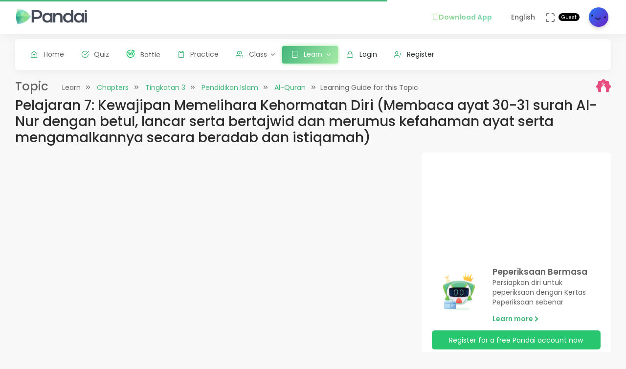

--- FILE ---
content_type: text/html; charset=UTF-8
request_url: https://app.pandai.org/learn/topic/kssm-f3-pi-01-07/kewajipan-memelihara-kehormatan-diri
body_size: 7823
content:
<!DOCTYPE html>
<html class="loading" lang="en" data-textdirection="ltr">
<!-- BEGIN: Head-->

<head>
    <meta charset="utf-8">
    <meta http-equiv="X-UA-Compatible" content="IE=edge">
    <meta name="viewport" content="width=device-width, initial-scale=1.0, user-scalable=0, minimal-ui">
    <meta name="author" content="pandai.org">
    <meta name="title" content="Pandai - Pandai: Topic - Pelajaran 7: Kewajipan Memelihara Kehormatan Diri (Membaca ayat 30-31 surah Al-Nur dengan betul, lancar serta bertajwid dan merumus kefahaman ayat serta mengamalkannya secara beradab dan istiqamah) - Pendidikan Islam Tingkatan 3">
    <meta name="description" content="Learn about the topic Pelajaran 7: Kewajipan Memelihara Kehormatan Diri (Membaca ayat 30-31 surah Al-Nur dengan betul, lancar serta bertajwid dan merumus kefahaman ayat serta mengamalkannya secara beradab dan istiqamah) (Pendidikan Islam Tingkatan 3). Do practice questions, watch videos and read notes related to this topic.">
    <meta name="keywords" content="topic , pelajaran 7: kewajipan memelihara kehormatan diri (membaca ayat 30,31 surah al,nur dengan betul, lancar serta bertajwid dan merumus kefahaman ayat serta mengamalkannya secara beradab dan istiqamah) , pendidikan islam tingkatan 3, pandai, elearning, education, kssr, kssm, dskp, moe, kpm, spm, pt3, upsr">
            <meta name="robots" content="index, follow">
        <meta name="csrf_token" content="cRcCqkzEtFUbo77KR0BdyNqb2Qbfu5tlfwvKbSYY">
    <link rel="icon" href="/uploads/settings/9dxqILvNYctENlF.png" type="image/x-icon" />
    <title>
     Topic - Pelajaran 7: Kewajipan Memelihara Kehormatan Diri (Membaca ayat 30-31 surah Al-Nur dengan betul, lancar serta bertajwid dan merumus kefahaman ayat serta mengamalkannya secara beradab dan istiqamah) - Pendidikan Islam Tingkatan 3
    </title>
        <link rel="canonical"
        href="https://app.pandai.org/learn/topic/kssm-f3-pi-01-07/pelajaran-7-kewajipan-memelihara-kehormatan-diri-membaca-ayat-30-31-surah-al-nur-dengan-betul-lancar-serta-bertajwid-dan-merumus-kefahaman-ayat-serta-mengamalkannya-secara-beradab-dan-istiqamah" />
    <meta property="og:type" content="article" />
    <meta property="article:published_time"
        content="2026-01-01T00:00:00+08:00" />
    <meta property="article:modified_time" content="2026-01-01T15:58:50+08:00" />
    <style type="text/css">
        .list-group-item {
            padding: 0.5rem 1.5rem !important;
        }

        .card-body- {
            padding: 1.25rem !important;
        }

        .card-footer {
            padding: 0.5rem !important;
        }

    </style>
    
    <!-- BEGIN: CSS-->
    <link rel="stylesheet" type="text/css" href="https://app.pandai.org/Themes/app/assets/css/guest.min.css?v=1.25.8"> 
    <!-- END: CSS-->
    

    <!-- BEGIN: Custom CSS-->
    <link rel="stylesheet" type="text/css" href="https://app.pandai.org/Themes/app/assets/custom/css/style.css?v=1.25.8">
    <!-- END: Custom CSS-->

    <!-- BEGIN: Open Graph -->
    <meta property="og:url" content="https://pandai.org/">
    <meta property="og:type" content="website" />
    <meta property="og:site_name" content="Pandai" />
    <meta property="og:title" content="Pandai: Topic - Pelajaran 7: Kewajipan Memelihara Kehormatan Diri (Membaca ayat 30-31 surah Al-Nur dengan betul, lancar serta bertajwid dan merumus kefahaman ayat serta mengamalkannya secara beradab dan istiqamah) - Pendidikan Islam Tingkatan 3"/>
    <meta property="og:description" content="Learn about the topic Pelajaran 7: Kewajipan Memelihara Kehormatan Diri (Membaca ayat 30-31 surah Al-Nur dengan betul, lancar serta bertajwid dan merumus kefahaman ayat serta mengamalkannya secara beradab dan istiqamah) (Pendidikan Islam Tingkatan 3). Do practice questions, watch videos and read notes related to this topic.">
    <meta property="og:locale" content="en_US" />
    <meta property="og:image" content="https://app.pandai.org/Themes/app/assets/images/social-2.jpeg">
    <meta property="og:image:secure_url" content="https://app.pandai.org/Themes/app/assets/images/social-2.jpeg">
    <meta property="og:image:type" content="image/jpeg" />
    <meta property="og:image:width" content="1200" />
    <meta property="og:image:height" content="630" />     
    <!-- END: Open Graph -->  


<!-- START: Analytics -->
<!-- Google Tag Manager -->
<script type="fe886550d2f2cabcd7cab6aa-text/javascript">(function(w,d,s,l,i){w[l]=w[l]||[];w[l].push({'gtm.start':
new Date().getTime(),event:'gtm.js'});var f=d.getElementsByTagName(s)[0],
j=d.createElement(s),dl=l!='dataLayer'?'&l='+l:'';j.async=true;j.src=
'https://www.googletagmanager.com/gtm.js?id='+i+dl;f.parentNode.insertBefore(j,f);
})(window,document,'script','dataLayer','GTM-55NRVNC5');</script>
<!-- End Google Tag Manager -->
<!-- Meta Pixel Code -->
    <script type="fe886550d2f2cabcd7cab6aa-text/javascript">
        !function(f,b,e,v,n,t,s)
        {if(f.fbq)return;n=f.fbq=function(){n.callMethod?
        n.callMethod.apply(n,arguments):n.queue.push(arguments)};
        if(!f._fbq)f._fbq=n;n.push=n;n.loaded=!0;n.version='2.0';
        n.queue=[];t=b.createElement(e);t.async=!0;
        t.src=v;s=b.getElementsByTagName(e)[0];
        s.parentNode.insertBefore(t,s)}(window, document,'script',
        'https://connect.facebook.net/en_US/fbevents.js');
        fbq('init', '400138300677500');
        fbq('track', 'PageView');
    </script>
    <!-- End Meta Pixel Code -->

    <!-- meta pixel (noscript) -->
    <noscript><img height="1" width="1" style="display:none"
        src="https://www.facebook.com/tr?id=400138300677500&ev=PageView&noscript=1"
    />
    </noscript>
<!-- End meta pixel (noscript) -->
<!-- Tiktok pixel Tag -->
    <script type="fe886550d2f2cabcd7cab6aa-text/javascript">
    !function (w, d, t) {
        w.TiktokAnalyticsObject=t;var ttq=w[t]=w[t]||[];ttq.methods=["page","track","identify","instances","debug","on","off","once","ready","alias","group","enableCookie","disableCookie"],ttq.setAndDefer=function(t,e){t[e]=function(){t.push([e].concat(Array.prototype.slice.call(arguments,0)))}};for(var i=0;i<ttq.methods.length;i++)ttq.setAndDefer(ttq,ttq.methods[i]);ttq.instance=function(t){for(var e=ttq._i[t]||[],n=0;n<ttq.methods.length;n++)ttq.setAndDefer(e,ttq.methods[n]);return e},ttq.load=function(e,n){var i="https://analytics.tiktok.com/i18n/pixel/events.js";ttq._i=ttq._i||{},ttq._i[e]=[],ttq._i[e]._u=i,ttq._t=ttq._t||{},ttq._t[e]=+new Date,ttq._o=ttq._o||{},ttq._o[e]=n||{};var o=document.createElement("script");o.type="text/javascript",o.async=!0,o.src=i+"?sdkid="+e+"&lib="+t;var a=document.getElementsByTagName("script")[0];a.parentNode.insertBefore(o,a)};
        ttq.load('CCM0UP3C77UCJ9EIN3T0');
        ttq.page();
        }(window, document, 'ttq');
    </script>
<!-- End Tiktok pixel Tag -->        
<!-- END: Analytics --> 
    
    <style>
        .avatar-purchased {
            border: 2px solid #28C76F;
        }
        .fa-stack[data-count]:after{
            position:absolute;
            right:15%;
            top:-10%;
            height: 14px;
            width: 14px;
            content: attr(data-count);
            font-size:50%;
            padding:.6em;
            border-radius:999px;
            line-height:.75em;
            color: white;
            background:#EA5455;
            text-align:center;
            min-width:2em;
            font-weight:bold;
        }
        .notificationbox {
            position:absolute;
            /*background:black;*/
            color: white;
            text-decoration: none;
            padding: 0px 25px 12px 0px;
            display: inline-block;
            border-radius: 2px;
        }
        .notificationMenu {
            position:absolute;
            top: -5px;
            right: 25px;
            float:right;
            font-size:30%;
            padding:1em;
            border-radius:50%;
            line-height:.75em;
            color: white;
            background: linear-gradient(90deg, #F8DD5F -0.57%, #F4C35A 100%);
            text-align:center;
            font-weight:bold;
            spacing:10px;
        }
        .dropdown-download-app {
            padding: 8px 15px !important;
            gap: 5px;
            font-weight: bold;
            --r:20px; /* radius */
            --b:1px; /* border width */
            
            background: linear-gradient(90deg, #9AD185 -0.57%, #6BD5B1 100%);
            -webkit-background-clip: text;
            background-clip: text;
            -webkit-text-fill-color: transparent;
            color: transparent;
            
            border-radius: var(--r) !important;
            display: flex;
            align-items: center;
            justify-content: center;
            position: relative;
            z-index:0;
            text-decoration: none;
        }
        .dropdown-download-app::before {
            content:"";
            position:absolute;
            z-index:-1;
            inset: 0;
            border: var(--b) solid transparent;
            border-radius: var(--r) !important;
            background: inherit;
            background-origin: border-box;
            background-clip: border-box;
            -webkit-mask:
              linear-gradient(#fff 0 0) padding-box,
              linear-gradient(#fff 0 0);
            -webkit-mask-composite: xor;
                    mask-composite: exclude;
            -webkit-mask-repeat: no-repeat;
        }
        /* .dropdown-download-app::after {
            display: inline-block !important;
            left: 0.3rem !important;
        } */
        .header-navbar .navbar-container ul.nav li.nav-item a.nav-download {
            padding: 15.1px 0.75rem 15.1px 0rem;
        }
        .header-navbar .navbar-container ul.nav li.nav-item a.nav-fullscreen,
        .header-navbar .navbar-container ul.nav li.nav-item a.nav-notification {
            padding: 1.65rem 0.75rem;
        }
        .main-menu.menu-light .navigation>li.open>a.dropdown-download-app{
            background: linear-gradient(90deg, #9AD185 -0.57%, #6BD5B1 100%);
            -webkit-background-clip: text;
            -webkit-text-fill-color: transparent;
        }
        footer.footer span i.icon-heart {
            color: #3bad79;
        } 
        #phrase-upgrade {
            display: inline-block;
            position: relative;
            color: #EA5455;
            line-height: 20px;
        }
        #phrase-upgrade::after {
            content: '';
            position: absolute;
            width: 100%;
            transform: scaleX(0);
            height: 2px;
            bottom: 0;
            left: 0;
            background-color: #EA5455;
            transform-origin: bottom right;
            transition: transform 0.25s ease-out;
        }
        #phrase-upgrade:hover{
            cursor: pointer;
        }
        #phrase-upgrade:hover::after {
            transform: scaleX(1);
            transform-origin: bottom left;
        }
        #premium-phrase {
            display: inline-block;
            position: relative;
            color: #43b67b;
            line-height: 20px;
        }
        #premium-phrase::after {
            content: '';
            position: absolute;
            width: 100%;
            transform: scaleX(0);
            height: 2px;
            bottom: 0;
            left: 0;
            background-color: #43b67b;
            transform-origin: bottom right;
            transition: transform 0.25s ease-out;
        }
        #premium-phrase:hover{
            cursor: pointer;
        }
        #premium-phrase:hover::after {
            transform: scaleX(1);
            transform-origin: bottom left;
        }
        #freetrial-phrase:hover {
            cursor: default;
        }
        #freetrial-phrase {
            font-size: 0.8em;
            font-weight: bold;
        }
        #premium-phrase {
            font-size: 0.8em;
            font-weight: bold;
        }
        .avatar-purchased {
            border: 2px solid #28C76F;
        }
        footer.footer span i.icon-heart {
            color: #3bad79;
        }    
    </style>
    <!-- END: Analytics --> 
</head>
<!-- END: Head-->

<!-- BEGIN: Body-->

<body class="horizontal-layout horizontal-menu 2-columns navbar-floating footer-static" data-open="hover" data-menu="horizontal-menu" data-col="2-columns"  ng-app="academia">
    
    <!-- BEGIN: Header-->
    <nav class="header-navbar navbar-expand-lg navbar navbar-with-menu navbar-fixed navbar-shadow navbar-brand-left header-top">
        <div class="navbar-header d-xl-block d-none">
            <ul class="nav navbar-nav flex-row">
                <li class="nav-item">
                    <a class="navbar-brand" href="https://app.pandai.org">
                        <div class="brand-logo"
                                                            style="background: url('/uploads/settings/aAUfvSIiK4Rxnkr.png') no-repeat;background-size: 150px;height: 35px;width: 180px;background-position: center right;">
                                                    </div>
                    </a>
                </li>
            </ul>
        </div>
        <div class="navbar-wrapper">
            <div class="navbar-container content">
                <div class="navbar-collapse" id="navbar-mobile">
                    <div class="mr-auto float-left bookmark-wrapper d-flex align-items-center">
                        <ul class="nav navbar-nav">
                            <li class="nav-item mobile-menu d-xl-none mr-auto">
                                <a class="nav-link nav-menu-main menu-toggle hidden-xs" href="#">
                                    <i class="ficon feather icon-menu"></i>
                                </a>
                            </li>
                        </ul>
                    </div>
                    <ul class="nav navbar-nav flex-row float-right" style="justify-content: center; align-items: center;">
                                                    <li class="dropdown nav-item d-lg-inline-block d-md-inline-block d-none">
                                <a class="dropdown-toggle nav-link nav-download" href="#" data-toggle="dropdown" aria-haspopup="true" aria-expanded="false">
                                  <div class="dropdown-download-app">
                                    <i class="feather icon-smartphone primary" style="margin-right: 0;"></i>
                                    <span data-i18n="Download App">Download App</span>
                                  </div>
                                </a>
                                <div class="dropdown-menu" aria-labelledby="dropdown-flag">
                                    <a class="dropdown-item" href="https://play.google.com/store/apps/details?id=com.pandai.app" target="_blank"><i class="fa fa-android primary"></i> Google Android</a>
                                    <a class="dropdown-item" href="https://apps.apple.com/my/app/pandai/id1495066585" target="_blank"><i class="fa fa-apple primary"></i> Apple iOS</a>
                                    <a class="dropdown-item" href="https://appgallery.huawei.com/app/C107379901" target="_blank"><i class="fa fa-shopping-bag primary mr-50"></i>Huawei</a>
                                </div>
                            </li>
                                                <li class="dropdown dropdown-language nav-item">
                            <a class="dropdown-toggle nav-link" id="dropdown-flag" href="#" data-toggle="dropdown"
                                aria-haspopup="true" aria-expanded="false">
                                                                                                                                            <i class="flag-icon-none flag-icon-gb"></i>
                                                                        <span class="selected-language">English</span>
                                                                                                                                                                    </a>
                            <div class="dropdown-menu" aria-labelledby="dropdown-flag">
                                                            <a class="dropdown-item" href="/app/account/set-language/en" data-language="en">
                                                                        <i class="flag-icon-none flag-icon-gb"></i>
                                                                        English
                                </a>
                                                            <a class="dropdown-item" href="/app/account/set-language/ms" data-language="ms">
                                                                        <i class="flag-icon-none flag-icon-my"></i>
                                                                        Malay
                                </a>
                                                        </div>
                        </li>
                        <li class="nav-item d-none d-lg-block">
                            <a class="nav-link nav-link-expand">
                                <i class="ficon feather icon-maximize" data-toggle="tooltip" data-placement="bottom"
                                    title="Use fullscreen mode to concentrate"></i>
                            </a>
                        </li>
                        <div class="d-sm-flex align-items-center justify-content-center">
                        <div class="d-sm-flex flex-column align-items-end justify-content-center">
                            <span class="user-name text-bold-600">
                                                                                                                                                                                                                                                                                    <div class="badge badge-pill badge-black badge-sm"> 
                                    Guest
                                </div>
                                                            </span>
                                                                                                                                                                                                        </div>
                        <li class="dropdown dropdown-user nav-item">
                            <a class="dropdown-toggle nav-link dropdown-user-link" href="/app/account/profile" data-toggle="dropdown">
                <span class="avatar">
                                            <img class="round" src="/uploads/users/thumbnail/default.png" alt="avatar" height="40"
                            width="40">
                                                        </span>
                </a>

                <div class="dropdown-menu dropdown-menu-right">
                                            <a class="dropdown-item" href="/app/sign-in">
                            <i class="feather icon-lock"></i> Login
                        </a>
                        <a class="dropdown-item" href="/app/sign-up">
                            <i class="feather icon-user-plus"></i> Register
                        </a>
                                    </div>
                </li>
    </div>
                </ul>
            </div>
        </div>
        </div>
    </nav>
    <!-- END: Header-->

    <!-- BEGIN: Main Menu-->
    <div class="horizontal-menu-wrapper">
        <div class="header-navbar navbar-expand-sm navbar navbar-horizontal floating-nav navbar-light navbar-without-dd-arrow navbar-shadow menu-border" role="navigation" data-menu="menu-wrapper">
            <div class="navbar-header">
                <ul class="nav navbar-nav flex-row">
                    <li class="nav-item mr-auto">
                        <a class="navbar-brand" href="https://app.pandai.org">
                            <div class="brand-logo"
                                                            style="background: url('/uploads/settings/aAUfvSIiK4Rxnkr.png') no-repeat;background-size: 150px;;height: 35px;width: 150px;">
                                                         
                            </div>
                        </a>
                    </li>
                    <li class="nav-item nav-toggle">
                        <a class="nav-link modern-nav-toggle pr-0" data-toggle="collapse">
                            <i class="feather icon-x d-block d-xl-none font-medium-4 primary toggle-icon"></i>
                            <i class="toggle-icon feather icon-disc font-medium-4 d-none d-xl-block collapse-toggle-icon primary"
                                data-ticon="icon-disc"></i>
                        </a>
                    </li>
                </ul>
            </div>

            <!-- Horizontal menu content-->
            <div class="navbar-container main-menu-content" data-menu="menu-container">
                <!-- include ../../../includes/mixins--> <!-- Logged in User -->
                <ul class="nav navbar-nav" id="main-menu-navigation" data-menu="menu-navigation">
                     
                    <!-- Guest  Not logged in --> 
                    <li class="nav-item " data-menu="">
                        <a class="nav-link" href="/app/home">
                            <i class="feather icon-home primary"></i>
                            <span data-i18n="Home">Home</span>
                        </a>
                    </li>
                    <li class="nav-item " data-menu="">
                        <a class="nav-link" href="/app/quizzes/">
                            <i class="feather icon-check-circle primary"></i>
                            <span data-i18n="Quiz">Quiz</span>
                        </a>
                    </li>
                    <li class="nav-item " data-menu="">
                        <a class="nav-link" href="/app/battle">
                            <div class="d-flex align-items-center">
                                <img src="https://app.pandai.org/images/battle/battle-ic.png"
                                  alt="Battle" width="18" style="margin-top: -3px; margin-right: 10.5px;">
                                <span data-i18n="Battle ">Battle</span>
                            </div>
                        </a>
                    </li> 

                                        <li class="nav-item " data-menu="">
                        <a class="nav-link" href="/app/practice">
                            <i class="feather icon-clipboard primary"></i><span data-i18n="Practice">Practice</span>
                        </a>
                    </li>
                    
                                        <li class="dropdown nav-item " data-menu="dropdown">
                         <a class="dropdown-toggle nav-link" href="#" data-toggle="dropdown">
                            <i class="feather icon-users primary"></i>Class
                        </a>
                        <ul class="dropdown-menu">
                            <li data-menu="">
                                <a class="dropdown-item" href="/app/class"
                                    data-toggle="dropdown"><i
                                        class="feather icon-airplay"></i>Classes List</a>
                            </li>
                            <li data-menu="">
                                <a class="dropdown-item" href="/app/class/timetable/"
                                    data-toggle="dropdown"><i
                                        class="fa fa-table" style="padding-right: 0.1em"></i>Timetable</a>
                            </li>
                            <li data-menu="">
                                <a class="dropdown-item" href="/app/class/all-assignment"
                                    data-toggle="dropdown"><i
                                        class="feather icon-edit"></i>Assignments</a>
                            </li>
                        </ul>
                    </li>
                                        
                                        <li class="dropdown nav-item active" data-menu="dropdown">
                        <a class="dropdown-toggle nav-link" href="https://app.pandai.org/learn/overview">
                                <i class="feather icon-book primary"></i>
                                <span data-i18n="Learn">Learn</span>
                        </a>
                        <ul class="dropdown-menu">
                            <li data-menu="">
                                <a class="dropdown-item" href="/app/learn" data-toggle="dropdown" data-i18n="Learning Hub"><i class="feather icon-folder"></i>Learning Hub</a>
                            </li> 
                            <li data-menu="">
                                <a class="dropdown-item"
                                   href="/note/"
                                   data-toggle="dropdown" data-i18n="Quick Notes"><i
                                            class="feather icon-file-text"></i>Quick Notes</a>
                            </li>                           
                            <li data-menu="">
                                <a class="dropdown-item"
                                   href="/video/"
                                   data-toggle="dropdown" data-i18n="Videos"><i
                                            class="feather icon-film"></i>Videos</a>
                            </li>  
                            <li data-menu="">
                                <a class="dropdown-item"
                                   href="/simulations/"
                                   data-toggle="dropdown" data-i18n="Experiments" ><i
                                        class="fa fa-flask" style="padding-right: 0.1em"></i>Experiments</a>
                            </li>
                            
                            <li data-menu="">
                                <a class="dropdown-item"
                                   href="/app/books/"
                                   data-toggle="dropdown" data-i18n="Textbooks"><i
                                            class="feather icon-book"></i>Textbooks</a>
                            </li>
                        </ul>
                    </li>
                                                              <!-- Guest -->
                    <li class="nav-item " data-menu="">
                        <a class="dropdown-item" href="/app/sign-in"><i class="feather icon-lock primary"></i> Login</a>
                    </li>
                    <li class="nav-item " data-menu="">
                        <a class="dropdown-item" href="/app/sign-up"><i class="feather icon-user-plus primary"></i> Register</a>
                    </li>
                                                                <li class="dropdown nav-item d-lg-none d-md-none d-block mt-1 "
                            data-menu="dropdown">
                            <a class="dropdown-toggle nav-link badge badge-outline-primary badge-md text-left dropdown-download-app" href="#"
                              data-toggle="dropdown">
                              <div class="d-flex align-items-center">
                                <i class="feather icon-smartphone primary" style="margin-right: 10.5px; -webkit-text-fill-color: initial;"></i>
                                <span
                                    data-i18n="Download App">Download App</span>
                              </div>
                            </a>
                            <ul class="dropdown-menu">
                                <li data-menu="">
                                    <a class="dropdown-item"
                                        href="https://play.google.com/store/apps/details?id=com.pandai.app"
                                        data-toggle="dropdown" data-i18n="Google Android"
                                        target="_blank"><i
                                            class="fa fa-android primary" style="margin-right: 10.5px;"></i>Google Android</a>
                                </li>
                                <li data-menu="">
                                    <a class="dropdown-item" href="https://apps.apple.com/my/app/pandai/id1495066585"
                                        data-toggle="dropdown" data-i18n="Apple iOS"
                                        target="_blank"><i
                                            class="fa fa-apple primary" style="margin-right: 10.5px;"></i>Apple iOS</a>
                                </li>
                                <li data-menu="">
                                    <a class="dropdown-item" href="https://appgallery.huawei.com/app/C107379901"
                                        data-toggle="dropdown" data-i18n="Huawei"
                                        target="_blank"><i
                                            class="fa fa-shopping-bag primary mr-50" style="margin-right: 10.5px;"></i>Huawei</a>
                                </li>
                            </ul>
                        </li>
                                        <li class="nav-item dropdown-item d-sm-none" data-menu="">
                        <div class="row">
                            <div class="col-12 text-center">
                                                                                        <a href="/app/learn/set-language/en" data-language="en" style="display: inline;">
                                                                        <i class="flag-icon-none flag-icon-gb mr-25"></i>
                                                                        EN
                                </a>
                                                            <a href="/app/learn/set-language/ms" data-language="ms" style="display: inline;">
                                                                        <i class="flag-icon-none flag-icon-my mr-25"></i>
                                                                        MS
                                </a>
                                                        </div>
                        </div>
                    </li>
                </ul>
            </div>
        </div>
    </div>
    <!-- END: Main Menu-->

    <!-- BEGIN: Content-->
    <div class="app-content content">
        <div class="content-overlay"></div>
        <div class="header-navbar-shadow- d-none d-md-block"></div>
        <div class="content-wrapper">
                          
                      
                <div class="content-header row">
        <!-- Content Header start -->
        <div class="content-header-left col-md-12 col-12 mb-25">
            <div class="row breadcrumbs-top">
                <div class="col-12">
                    <div class="float-right">
                                                <img src="https://app.pandai.org/uploads/exams/syllabus_subject/20icon.png" alt="Pendidikan Islam" height="30">
                                            </div>
                    <h2 class="content-header-title float-left mb-0">Topic</h2>
                    <div class="breadcrumb-wrapper col-12">
                        <ol class="breadcrumb d-none d-md-flex">
                            <li class="breadcrumb-item">Learn
                            </li>
                            <li class="breadcrumb-item">
                                <a href="https://app.pandai.org/learn/overview">Chapters</a>
                            </li>
                            <li class="breadcrumb-item">
                                <a
                                    href="https://app.pandai.org/learn/year/kssm-f3/tingkatan-3">Tingkatan 3</a>
                            </li>
                            <li class="breadcrumb-item">
                                <a
                                    href="https://app.pandai.org/learn/subject-year/kssm-pi/kssm-f3/pendidikan-islam-tingkatan-3">Pendidikan Islam</a>
                            </li>
                            <li class="breadcrumb-item">
                                <a
                                    href="https://app.pandai.org/learn/chapter/kssm-f3-pi-01/al-quran">Al-Quran</a>
                            </li>
                            <li class="breadcrumb-item active">Learning Guide for this Topic</li>
                        </ol>
                    </div>
                </div>
            </div>
        </div>
        <!-- Content Header end -->
    </div>
    <div class="content-body">
        <h1 class="mb-1">
            Pelajaran 7: Kewajipan Memelihara Kehormatan Diri (Membaca ayat 30-31 surah Al-Nur dengan betul, lancar serta bertajwid dan merumus kefahaman ayat serta mengamalkannya secara beradab dan istiqamah)
        </h1>

        <div class="row">
                    
        <div class="col-lg-8 col-content">
                    

                    

              
                              

            
            
            
        </div>

                <div class="col-lg-4 side-bar">
            <div class="card">
                <div class="card-content">
                    <div class="card-img-top card overflow-hidden" style="margin-bottom: 0px !important;">
                        <div class="embed-responsive embed-responsive-16by9">
                            <iframe class="embed-responsive-item" src="https://www.youtube.com/embed/?autoplay=1&controls=0&loop=true&mute=1&rel=0&playlist=d6dF3eaRFUI" allowfullscreen></iframe>
                        </div>

                    </div>
                    <div class="card-body pt-0">
                        <div class="text-center my-0 mx-0">
                            <div class="row my-1">
                                <div class="col-4 d-flex flex-column justify-content-center">
                                    <div class="pl-1 overflow-hidden" style="height: 100px;">
                                        <img src="https://app.pandai.org/uploads/ads/26-114.adsimage.png"
                                            style="max-height: 100%; max-width: 100%; display:inline-block;object-fit:cover">
                                    </div>
                                </div>
                                <div
                                    class="col-8 text-left d-flex flex-column justify-content-center align-items-start">
                                    <div class="font-medium-2 text-bold-600">Peperiksaan Bermasa</div>
                                    <p>Persiapkan diri untuk peperiksaan dengan Kertas Peperiksaan sebenar<!-- notionvc: 9d918cc6-0687-4aa7-b3d8-b6e018979288 --></p>


                                    <div class="text-bold-600">
                                        <a href="https://www.pandai.org/" target="_blank">Learn more
                                            <i class="fa fa-chevron-right" style="font-size:12px"></i></a>
                                    </div>
                                </div>
                            </div>
                                                <a class="btn btn-block btn-md btn-success px-25 waves-effect waves-light" href="https://app.pandai.org/app/sign-up">Register for a free Pandai account now</a>
                                                </div>
                    </div>
                </div>
            </div>
        </div>
          
        </div>  

                

        
                    <div class="card card-body text-center">
                <img src="/Themes/app/assets/images/backgrounds/empty.png" class="card-img text-center" style="width: 150px; 
                        text-align: center;
                        display: block;
                        margin-left: auto;
                        margin-right: auto;" >
                <h3 class="card-title text-center text-muted">
                    Oops! we don‘t have any material for this topic yet</h3>
                <p class="card-text text-center text-muted">We are sorry more material for this topic will available soon</p>
                <button onclick="if (!window.__cfRLUnblockHandlers) return false; goBack()" class="btn btn-success " style=" display: block; margin-left: auto; margin-right: auto" data-cf-modified-fe886550d2f2cabcd7cab6aa-="">Back to Chapter</button>
            </div>
            </div>
        </div>
    </div>
    <!-- END: Content-->

    <div class="sidenav-overlay"></div>
    <div class="drag-target"></div>

    <!-- BEGIN: Footer-->
    <footer class="footer footer-static footer-light navbar-shadow">
        <p class="clearfix blue-grey lighten-2 mb-0"><span class="float-md-left d-block d-md-inline-block mt-25">&copy; 2026<a class="text-bold-800 grey darken-2" href="https://pandai.org" target="_blank">Pandai.org</a>All Rights Reserved</span><span class="float-md-right d-none d-md-block">Made with<i class="feather icon-heart pink"></i> in Malaysia</span>
            <button class="btn btn-primary btn-icon scroll-top" type="button"><i class="feather icon-arrow-up"></i></button>
        </p>
    </footer>
    <!-- END: Footer-->
    <!-- BEGIN: Bottom Menu for Mobile -->
    <div class="navbar-bottom d-flex d-sm-none justify-content-center">
        <a class="nav-link " href="/app/home">
            <i class="feather icon-check-circle"></i><br>
            <span data-i18n="Quiz"><small>Quiz</small></span>
        </a>
                <a class="nav-link" href="/video/">
            <i class="feather icon-film"></i><br>
            <span data-i18n="View video m"><small>View video m</small></span>
        </a>        
        <a class="nav-link" href="/note/">
            <i class="feather icon-file-text"></i><br>
            <span data-i18n="Notes"><small>Notes</small></span>
        </a>
                <a class="nav-link menu-toggle ">
            <i class="feather icon-menu"></i><br>
            <span data-i18n="Account"><small>Account</small></span>
        </a>
    </div>
    <!-- END: Bottom Menu for Mobile -->


    <!-- BEGIN: Vendor JS-->
    <script src="https://app.pandai.org/Themes/app/assets/vendors/js/vendors.min.js" type="fe886550d2f2cabcd7cab6aa-text/javascript"></script>
    <!-- BEGIN Vendor JS-->

    <!-- BEGIN: Page Vendor JS-->
    <script src="https://app.pandai.org/Themes/app/assets/vendors/js/ui/jquery.sticky.min.js" type="fe886550d2f2cabcd7cab6aa-text/javascript"></script>
    <!-- END: Page Vendor JS-->

    <!-- BEGIN: Theme JS-->
    <script src="https://app.pandai.org/Themes/app/assets/js/core/app-menu.min.js?v=1.25.8" type="fe886550d2f2cabcd7cab6aa-text/javascript"></script>
    <script src="https://app.pandai.org/Themes/app/assets/js/core/app.min.js?v=1.25.8" type="fe886550d2f2cabcd7cab6aa-text/javascript"></script>
    <script src="https://app.pandai.org/Themes/app/assets/js/scripts/components.min.js" type="fe886550d2f2cabcd7cab6aa-text/javascript"></script>
    <script src="https://app.pandai.org/Themes/app/assets/js/scripts/sweetalert-dev.min.js" type="fe886550d2f2cabcd7cab6aa-text/javascript"></script>
    <script src="https://app.pandai.org/Themes/app/assets/vendors/js/extensions/moment.min.js" type="fe886550d2f2cabcd7cab6aa-text/javascript"></script>
    <script src="https://app.pandai.org/Themes/app/assets/vendors/js/extensions/moment-duration-format.js" type="fe886550d2f2cabcd7cab6aa-text/javascript"></script>
    <script src="https://app.pandai.org/Themes/app/assets/vendors/js/extensions/moment-timezone-with-data.js" type="fe886550d2f2cabcd7cab6aa-text/javascript"></script>
        <!-- END: Theme JS-->

      

    <!-- BEGIN: Page JS-->
        <script type="fe886550d2f2cabcd7cab6aa-text/javascript">
                    $('.video-list').hide();
        
                    $('.note-list').hide();
        
        function goBack() {
            window.history.back();
        }
    </script>
  
     
    <!-- END: Page JS-->

    <script src="/cdn-cgi/scripts/7d0fa10a/cloudflare-static/rocket-loader.min.js" data-cf-settings="fe886550d2f2cabcd7cab6aa-|49" defer></script></body>
<!-- END: Body-->

</html>